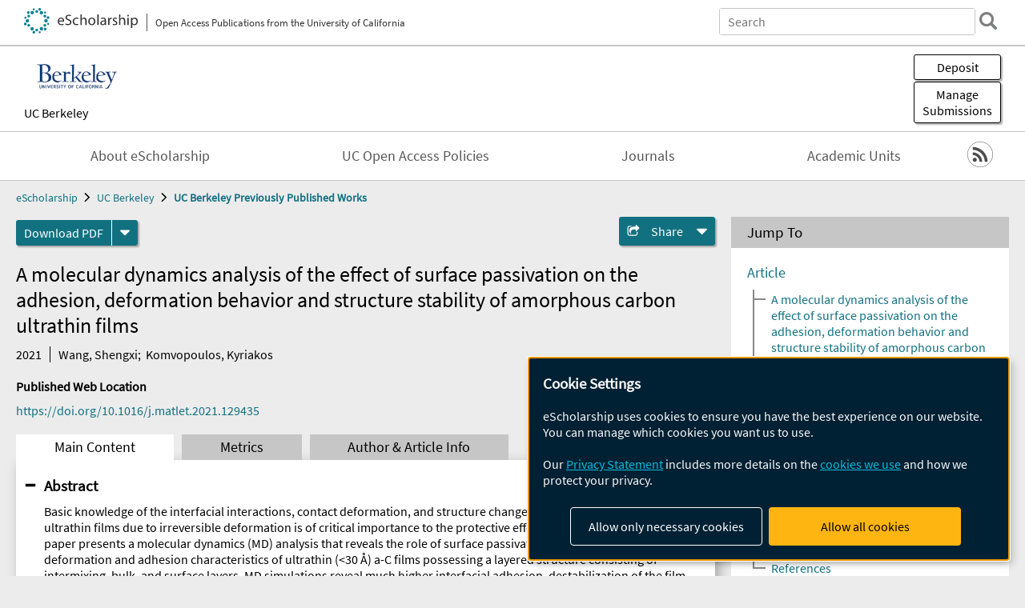

--- FILE ---
content_type: text/html; charset=UTF-8
request_url: https://escholarship.org/uc/item/71q6552x
body_size: 2415
content:
<!DOCTYPE html>
<html lang="en">
<head>
    <meta charset="utf-8">
    <meta name="viewport" content="width=device-width, initial-scale=1">
    <title></title>
    <style>
        body {
            font-family: "Arial";
        }
    </style>
    <script type="text/javascript">
    window.awsWafCookieDomainList = [];
    window.gokuProps = {
"key":"AQIDAHjcYu/GjX+QlghicBgQ/7bFaQZ+m5FKCMDnO+vTbNg96AHqDSf7dyseAvxXfff+th73AAAAfjB8BgkqhkiG9w0BBwagbzBtAgEAMGgGCSqGSIb3DQEHATAeBglghkgBZQMEAS4wEQQMBbAhfC6rywEJSQLoAgEQgDvkSovwKw8drqzo35BraWInANBuiYC/Ydi42ZvWJEuM09r4GJbJcSPceJYTDcFO+WT1lARbyvQfSSoHfg==",
          "iv":"A6x+ZwFmNwAAJsom",
          "context":"GnPdF8rulGqLU+7lkLiosfaPh+WPbFwj5dVaF0N/zQHFHsia86XuPMH6gvYiZT1qr0yKcj/fXlLmL5J6kNaJ5t4x/JC/ASxSa5Aqqp1hKcPsIicTvj2m1TJa4CVqKyaCpBSr9DPmirG1gyyYEvjxBPlGvmRdu1h1d2nbhWfUcGNxkHP9XJq/[base64]/2bF6UeeUzYRzfp3j+ABYaih7is1toSUGYH/XYqUUSFs4NhLdrIQS5GAdYqwtz8tOFewLJ1WyRZ4j/yslOlHJ3aT9Z4dLXq1KKnebmPQbV6Y1jcJcNeD9NaUgxonFwn1CaK+N9RdTWtqc7TskeFMwNlnGTr4z7ZrqsRESBYC0VDthCOVdxS7E6Ek1RoyvRgVT+J5qXnhsOIs+d8V3HgSAiqCpjXTEsxVgc5S+dQgeHq/N8OaxpEZysGZVc4FYMtilDFEuw2mQwCsWTDe+CNdmuj44aFm5eeBETA/eBqSCbrmZ6FV0u2eZ82tgBlPhSwtMvP3Wc7NhfLgABv6qlyKpO8rYHy/XRdQZdMR4xU22YD876qsjJYgKBI4Vk0kp7YXHMsQ3XYdqOq06CW5tFl6IRnuXPFCc"
};
    </script>
    <script src="https://5ec2a1ad32dc.d0db0a30.us-east-2.token.awswaf.com/5ec2a1ad32dc/60ea1a4c1295/553dc510dcaf/challenge.js"></script>
</head>
<body>
    <div id="challenge-container"></div>
    <script type="text/javascript">
        AwsWafIntegration.saveReferrer();
        AwsWafIntegration.checkForceRefresh().then((forceRefresh) => {
            if (forceRefresh) {
                AwsWafIntegration.forceRefreshToken().then(() => {
                    window.location.reload(true);
                });
            } else {
                AwsWafIntegration.getToken().then(() => {
                    window.location.reload(true);
                });
            }
        });
    </script>
    <noscript>
        <h1>JavaScript is disabled</h1>
        In order to continue, we need to verify that you're not a robot.
        This requires JavaScript. Enable JavaScript and then reload the page.
    </noscript>
</body>
</html>

--- FILE ---
content_type: text/html;charset=utf-8
request_url: https://escholarship.org/uc/item/71q6552x
body_size: 5522
content:
<!DOCTYPE html>
<html lang="en" class="no-js">
<head>
  <meta charset="UTF-8">
  <meta name="viewport" content="width=device-width, initial-scale=1.0, user-scalable=yes">
  <title>A molecular dynamics analysis of the effect of surface passivation on the adhesion, deformation behavior and structure stability of amorphous carbon ultrathin films</title>
  <meta id="meta-title" property="citation_title" content="A molecular dynamics analysis of the effect of surface passivation on the adhesion, deformation behavior and structure stability of amorphous carbon ultrathin films"/>
  <meta id="og-title" property="og:title" content="A molecular dynamics analysis of the effect of surface passivation on the adhesion, deformation behavior and structure stability of amorphous carbon ultrathin films"/>
  <meta name="twitter:widgets:autoload" content="off"/>
  <meta name="twitter:dnt" content="on"/>
  <meta name="twitter:widgets:csp" content="on"/>
  <meta name="google-site-verification" content="lQbRRf0vgPqMbnbCsgELjAjIIyJjiIWo917M7hBshvI"/>
  <meta id="meta-abstract" name="citation_abstract" content="Basic knowledge of the interfacial interactions, contact deformation, and structure changes in amorphous carbon (a-C) ultrathin films due to irreversible deformation is of critical importance to the protective effectiveness of these films. This paper presents a molecular dynamics (MD) analysis that reveals the role of surface passivation on the contact deformation and adhesion characteristics of ultrathin (&amp;lt;30 Å) a-C films possessing a layered structure consisting of intermixing, bulk, and surface layers. MD simulations reveal much higher interfacial adhesion, destabilization of the film structure resulting in partial sp3-to-sp2 rehybridization, and film delamination in the intermixing layer for unpassivated compared to hydrogen-passivated diamond surfaces. The results of this study illuminate the adhesion and contact deformation behaviors of ultrathin a-C films with layered structures, which are impossible to track experimentally due to the extremely small spatiotemporal scales."/>
  <meta id="meta-description" name="description" content="Author(s): Wang, Shengxi; Komvopoulos, Kyriakos | Abstract: Basic knowledge of the interfacial interactions, contact deformation, and structure changes in amorphous carbon (a-C) ultrathin films due to irreversible deformation is of critical importance to the protective effectiveness of these films. This paper presents a molecular dynamics (MD) analysis that reveals the role of surface passivation on the contact deformation and adhesion characteristics of ultrathin (&amp;lt;30 Å) a-C films possessing a layered structure consisting of intermixing, bulk, and surface layers. MD simulations reveal much higher interfacial adhesion, destabilization of the film structure resulting in partial sp3-to-sp2 rehybridization, and film delamination in the intermixing layer for unpassivated compared to hydrogen-passivated diamond surfaces. The results of this study illuminate the adhesion and contact deformation behaviors of ultrathin a-C films with layered structures, which are impossible to track experimentally due to the extremely small spatiotemporal scales."/>
  <meta id="og-description" name="og:description" content="Author(s): Wang, Shengxi; Komvopoulos, Kyriakos | Abstract: Basic knowledge of the interfacial interactions, contact deformation, and structure changes in amorphous carbon (a-C) ultrathin films due to irreversible deformation is of critical importance to the protective effectiveness of these films. This paper presents a molecular dynamics (MD) analysis that reveals the role of surface passivation on the contact deformation and adhesion characteristics of ultrathin (&amp;lt;30 Å) a-C films possessing a layered structure consisting of intermixing, bulk, and surface layers. MD simulations reveal much higher interfacial adhesion, destabilization of the film structure resulting in partial sp3-to-sp2 rehybridization, and film delamination in the intermixing layer for unpassivated compared to hydrogen-passivated diamond surfaces. The results of this study illuminate the adhesion and contact deformation behaviors of ultrathin a-C films with layered structures, which are impossible to track experimentally due to the extremely small spatiotemporal scales."/>
  <meta id="og-image" property="og:image" content="https://escholarship.org/images/escholarship-facebook2.jpg"/>
  <meta id="og-image-width" property="og:image:width" content="1242"/>
  <meta id="og-image-height" property="og:image:height" content="1242"/>
  <meta id="meta-author0" name="citation_author" content="Wang, Shengxi"/>
  <meta id="meta-author1" name="citation_author" content="Komvopoulos, Kyriakos"/>
  <meta id="meta-publication_date" name="citation_publication_date" content="2021-04-01"/>
  <meta id="meta-doi" name="citation_doi" content="10.1016/j.matlet.2021.129435"/>
  <meta id="meta-online_date" name="citation_online_date" content="2023-04-13"/>
  <meta id="meta-pdf_url" name="citation_pdf_url" content="https://escholarship.org/content/qt71q6552x/qt71q6552x.pdf"/>
  <link rel="canonical" href="https://escholarship.org/uc/item/71q6552x"/>
  <link rel="stylesheet" href="/css/main-e2f26f3825f01f93.css">
  <noscript><style> .jsonly { display: none } </style></noscript>
  <!-- Matomo -->
  <!-- Initial tracking setup. SPA tracking configured in MatomoTracker.jsx -->
  <script type="text/plain" data-type="application/javascript" data-name="matomo">
    var _paq = window._paq = window._paq || [];
    /* tracker methods like "setCustomDimension" should be called before "trackPageView" */
    _paq.push(['trackPageView']);
    _paq.push(['enableLinkTracking']);
    (function() {
      var u="//matomo.cdlib.org/";
      _paq.push(['setTrackerUrl', u+'matomo.php']);
      _paq.push(['setSiteId', '7']);
      var d=document, g=d.createElement('script'), s=d.getElementsByTagName('script')[0];
      g.async=true; g.src=u+'matomo.js'; s.parentNode.insertBefore(g,s);
      console.log('*** MATOMO LOADED ***');
    })();
  </script>
  <!-- End Matomo Code -->

</head>
<body>
  
<div id="main"><div data-reactroot=""><div class="body"><a href="#maincontent" class="c-skipnav">Skip to main content</a><div><div><header id="#top" class="c-header"><a class="c-header__logo2" href="/"><picture><source srcSet="/images/logo_eschol-small.svg" media="(min-width: 870px)"/><img src="/images/logo_eschol-mobile.svg" alt="eScholarship"/></picture><div class="c-header__logo2-tagline">Open Access Publications from the University of California</div></a><div class="c-header__search"><form class="c-search2"><div class="c-search2__inputs"><div class="c-search2__form"><label class="c-search2__label" for="global-search">Search eScholarship</label><input type="search" name="q" id="global-search" class="c-search2__field" placeholder="Search" autoComplete="off" autoCapitalize="off"/></div><fieldset><legend>Refine Search</legend><div class="c-search2__refine"><input type="radio" id="c-search2__refine-eschol" name="searchType" value="eScholarship" checked=""/><label for="c-search2__refine-eschol">All of eScholarship</label><input type="radio" id="c-search2__refine-campus" name="searchType" value="ucb_postprints"/><label for="c-search2__refine-campus">This <!-- -->Series</label><input type="hidden" name="searchUnitType" value="series"/></div></fieldset></div><button type="submit" class="c-search2__submit-button" aria-label="search"></button><button type="button" class="c-search2__search-close-button" aria-label="close search field"></button></form></div><button class="c-header__search-open-button" aria-label="open search field"></button></header></div><div class="
      c-subheader
      has-banner
      is-wide
      has-campus-label
      is-black
    "><a class="c-subheader__title" href="/uc/ucb"><h1>UC Berkeley</h1></a><a class="c-subheader__banner" href="/uc/ucb"><img src="/cms-assets/3fd2315c0a71d5a1812ae25775c8c42c263f685f2478f818a637e1e0c8532d93" alt="UC Berkeley Previously Published Works banner"/></a><a class="c-subheader__campus" href="/uc/ucb">UC Berkeley</a><div id="wizardModalBase" class="c-subheader__buttons"><button id="wizardlyDeposit" class="o-button__3">Deposit</button><div class="c-modal"></div><button id="wizardlyManage" class="o-button__3">Manage<span class="c-subheader__button-fragment">Submissions</span></button><div class="c-modal"></div></div></div><div class="c-navbar"><nav class="c-nav"><details open="" class="c-nav__main"><summary class="c-nav__main-button">Menu</summary><ul class="c-nav__main-items"><li><a href="/uc/ucb/about">About eScholarship</a></li><li><a href="/uc/ucb/ucoapolicies">UC Open Access Policies</a></li><li><a href="/ucb/journals">Journals</a></li><li><a href="/ucb/units">Academic Units</a></li></ul></details></nav><div class="c-socialicons"><a href="/rss/unit/ucb_postprints"><img src="/images/logo_rss-circle-black.svg" alt="RSS"/></a></div></div><nav class="c-breadcrumb"><ul><li><a href="/">eScholarship</a></li><li><a href="/uc/ucb">UC Berkeley</a></li><li><a class="c-breadcrumb-link--active" href="/uc/ucb_postprints">UC Berkeley Previously Published Works</a></li></ul></nav><div class="c-columns--sticky-sidebar"><main id="maincontent"><div><div class="c-itemactions"><div class="o-download"><a href="/content/qt71q6552x/qt71q6552x.pdf" class="o-download__button" download="eScholarship UC item 71q6552x.pdf">Download <!-- -->PDF</a><details class="o-download__formats"><summary aria-label="formats"></summary><div><ul class="o-download__nested-menu"><li class="o-download__nested-list1">Main<ul><li><a href="/content/qt71q6552x/qt71q6552x.pdf" download="eScholarship UC item 71q6552x.pdf">PDF</a></li></ul></li></ul></div></details></div><details class="c-share"><summary><span>Share</span></summary><div><div class="c-share__list"><a class="c-share__email" href="">Email</a><a class="c-share__facebook" href="">Facebook</a></div></div></details></div></div><h2 class="c-tabcontent__main-heading" tabindex="-1"><div class="c-clientmarkup">A molecular dynamics analysis of the effect of surface passivation on the adhesion, deformation behavior and structure stability of amorphous carbon ultrathin films</div></h2><div class="c-authorlist"><time class="c-authorlist__year">2021</time><ul class="c-authorlist__list u-truncate-lines"><li class="c-authorlist__begin"><a href="/search/?q=author%3AWang%2C%20Shengxi">Wang, Shengxi</a>; </li><li class="c-authorlist__end"><a href="/search/?q=author%3AKomvopoulos%2C%20Kyriakos">Komvopoulos, Kyriakos</a> </li></ul></div><div class="c-pubinfo"><div class="pub-links-container"><h2 class="c-pubinfo__location-heading">Published Web Location</h2><a href="https://doi.org/10.1016/j.matlet.2021.129435" class="c-pubinfo__link">https://doi.org/10.1016/j.matlet.2021.129435</a></div></div><div class="c-tabs"><div class="c-tabs__tabs"><button class="c-tabs__button-more" aria-label="Show all tabs">...</button><button class="c-tabs__button--active">Main Content</button><button class="c-tabs__button">Metrics</button><button class="c-tabs__button">Author &amp; <!-- -->Article<!-- --> Info</button></div><div class="c-tabs__content"><div class="c-tabcontent"><a name="article_abstract"></a><details class="c-togglecontent" open=""><summary>Abstract</summary><div id="abstract-text"><div class="c-clientmarkup"><p>Basic knowledge of the interfacial interactions, contact deformation, and structure changes in amorphous carbon (a-C) ultrathin films due to irreversible deformation is of critical importance to the protective effectiveness of these films. This paper presents a molecular dynamics (MD) analysis that reveals the role of surface passivation on the contact deformation and adhesion characteristics of ultrathin (&lt;30 Å) a-C films possessing a layered structure consisting of intermixing, bulk, and surface layers. MD simulations reveal much higher interfacial adhesion, destabilization of the film structure resulting in partial sp3-to-sp2 rehybridization, and film delamination in the intermixing layer for unpassivated compared to hydrogen-passivated diamond surfaces. The results of this study illuminate the adhesion and contact deformation behaviors of ultrathin a-C films with layered structures, which are impossible to track experimentally due to the extremely small spatiotemporal scales.</p></div></div><p class="o-well-colored">Many UC-authored scholarly publications are freely available on this site because of the UC&#x27;s <a href="https://osc.universityofcalifornia.edu/open-access-at-uc/open-access-policy/">open access policies</a>. <a href="https://help.escholarship.org/support/tickets/new">Let us know how this access is important for you.</a></p></details></div><p><br/></p></div></div></main><aside><section class="o-columnbox1"><header><h2>Jump To</h2></header><div class="c-jump"><a href="/uc/item/71q6552x">Article</a><ul class="c-jump__tree" aria-labelledby="c-jump__label"><li><a href="/uc/item/71q6552x">A molecular dynamics analysis of the effect of surface passivation on the adhesion, deformation behavior and structure stability of amorphous carbon ultrathin films</a></li><li><a href="/uc/item/71q6552x">1 Introduction</a></li><li><a href="/uc/item/71q6552x">2 Modeling methodology</a></li><li><a href="/uc/item/71q6552x">3 Results and discussion</a></li><li><a href="/uc/item/71q6552x">4 Conclusions</a></li><li><a href="/uc/item/71q6552x">Declaration of Competing Interest</a></li><li><a href="/uc/item/71q6552x">Acknowledgement</a></li><li><a href="/uc/item/71q6552x">Appendix A Supplementary data</a></li><li><a href="/uc/item/71q6552x">References</a></li></ul><ul class="c-jump__siblings"><li><a href="/uc/item/71q6552x">Metrics</a></li><li><a href="/uc/item/71q6552x">Author &amp; <!-- -->Article<!-- --> Info</a></li></ul></div></section><div><section class="o-columnbox1"><header><h2>Related Items</h2></header><ul class="c-relateditems"><li><h3><a class="o-textlink__secondary" href="/uc/item/10t0295p"><div class="c-clientmarkup">Entanglement Randomness and Gapped Itinerant Carriers in a Frustrated Quantum Magnet</div></a></h3><div class="c-authorlist"><ul class="c-authorlist__list u-truncate-lines" style="--line-clamp-lines:2"><li class="c-authorlist__begin"><a href="/search/?q=author%3ALyu%2C%20Yuanqi">Lyu, Yuanqi</a>; </li><li><a href="/search/?q=author%3A%E5%90%95%E6%BA%90%E7%A5%BA">吕源祺</a>; </li><li><a href="/search/?q=author%3ACairns%2C%20Luke%20Pritchard">Cairns, Luke Pritchard</a>; </li><li><a href="/search/?q=author%3ARodriguez%2C%20Josue">Rodriguez, Josue</a>; </li><li><a href="/search/?q=author%3ALiu%2C%20Chunxiao">Liu, Chunxiao</a>; </li><li><a href="/search/?q=author%3A%E5%88%98%E6%98%A5%E9%AA%81">刘春骁</a>; </li><li><a href="/search/?q=author%3ANg%2C%20Kenneth">Ng, Kenneth</a>; </li><li><a href="/search/?q=author%3A%E5%90%B4%E5%AD%90%E5%BB%BA">吴子建</a>; </li><li><a href="/search/?q=author%3ASingleton%2C%20John">Singleton, John</a>; </li><li class="c-authorlist__end"><a href="/search/?q=author%3AAnalytis%2C%20James%20G">Analytis, James G</a> </li></ul></div></li><li><h3><a class="o-textlink__secondary" href="/uc/item/2823j1s9"><div class="c-clientmarkup">One-dimensional heterocyclic carbene–Au metal–organic frameworks bridging ultra-high vacuum models and scalable liquid-phase growth</div></a></h3><div class="c-authorlist"><ul class="c-authorlist__list u-truncate-lines" style="--line-clamp-lines:2"><li class="c-authorlist__begin"><a href="/search/?q=author%3ACielo%2C%20Leonardo">Cielo, Leonardo</a>; </li><li><a href="/search/?q=author%3ACattelan%2C%20Mattia">Cattelan, Mattia</a>; </li><li><a href="/search/?q=author%3ASchio%2C%20Luca">Schio, Luca</a>; </li><li><a href="/search/?q=author%3ALongo%2C%20Leonardo">Longo, Leonardo</a>; </li><li><a href="/search/?q=author%3AGrillo%2C%20Federico">Grillo, Federico</a>; </li><li><a href="/search/?q=author%3AQie%2C%20Boyu">Qie, Boyu</a>; </li><li><a href="/search/?q=author%3AWang%2C%20Ziyi">Wang, Ziyi</a>; </li><li><a href="/search/?q=author%3AFloreano%2C%20Luca">Floreano, Luca</a>; </li><li><a href="/search/?q=author%3ABaddeley%2C%20Christopher%20J">Baddeley, Christopher J</a>; </li><li><a href="/search/?q=author%3ASedona%2C%20Francesco">Sedona, Francesco</a>; </li><li><a href="/search/?q=author%3ATubaro%2C%20Cristina">Tubaro, Cristina</a>; </li><li><a href="/search/?q=author%3AFischer%2C%20Felix%20R">Fischer, Felix R</a>; </li><li class="c-authorlist__end"><a href="/search/?q=author%3AAgnoli%2C%20Stefano">Agnoli, Stefano</a> </li></ul></div></li><li><h3><a class="o-textlink__secondary" href="/uc/item/31q164hv"><div class="c-clientmarkup">Relativist Perspectivism <i>Caligari</i> and the Crisis of Historicism</div></a></h3><div class="c-authorlist"><ul class="c-authorlist__list u-truncate-lines" style="--line-clamp-lines:2"><li class="c-authorlist__begin"><a href="/search/?q=author%3ABaer%2C%20Nicholas">Baer, Nicholas</a> </li></ul></div></li><li><h3><a class="o-textlink__secondary" href="/uc/item/3zv2q118"><div class="c-clientmarkup">Mapping the gas density with the kinematic Sunyaev-Zel’dovich and patchy screening effects: A self-consistent comparison</div></a></h3><div class="c-authorlist"><ul class="c-authorlist__list u-truncate-lines" style="--line-clamp-lines:2"><li class="c-authorlist__begin"><a href="/search/?q=author%3AHadzhiyska%2C%20Boryana">Hadzhiyska, Boryana</a>; </li><li><a href="/search/?q=author%3ASailer%2C%20Noah">Sailer, Noah</a>; </li><li class="c-authorlist__end"><a href="/search/?q=author%3AFerraro%2C%20Simone">Ferraro, Simone</a> </li></ul></div></li><li><h3><a class="o-textlink__secondary" href="/uc/item/4116219k"><div class="c-clientmarkup">Unveiling a pervasive DNA adenine methylation regulatory network in the early-diverging fungus Rhizopus microsporus</div></a></h3><div class="c-authorlist"><ul class="c-authorlist__list u-truncate-lines" style="--line-clamp-lines:2"><li class="c-authorlist__begin"><a href="/search/?q=author%3ALax%2C%20Carlos">Lax, Carlos</a>; </li><li><a href="/search/?q=author%3ABaumgart%2C%20Leo%20A">Baumgart, Leo A</a>; </li><li><a href="/search/?q=author%3ATahiri%2C%20Ghizlane">Tahiri, Ghizlane</a>; </li><li><a href="/search/?q=author%3ANicol%C3%A1s-Mu%C3%B1oz%2C%20Natalia">Nicolás-Muñoz, Natalia</a>; </li><li><a href="/search/?q=author%3AZhang%2C%20Yu">Zhang, Yu</a>; </li><li><a href="/search/?q=author%3ABlaby%2C%20Ian%20K">Blaby, Ian K</a>; </li><li><a href="/search/?q=author%3AMondo%2C%20Stephen%20J">Mondo, Stephen J</a>; </li><li><a href="/search/?q=author%3AKamel%2C%20Bishoy">Kamel, Bishoy</a>; </li><li><a href="/search/?q=author%3AO%E2%80%99Malley%2C%20Ronan%20C">O’Malley, Ronan C</a>; </li><li><a href="/search/?q=author%3ANg%2C%20Vivian">Ng, Vivian</a>; </li><li><a href="/search/?q=author%3ANavarro%2C%20Eusebio">Navarro, Eusebio</a>; </li><li><a href="/search/?q=author%3AGrigoriev%2C%20Igor%20V">Grigoriev, Igor V</a>; </li><li><a href="/search/?q=author%3ANicol%C3%A1s%2C%20Francisco%20E">Nicolás, Francisco E</a>; </li><li class="c-authorlist__end"><a href="/search/?q=author%3AGarre%2C%20Victoriano">Garre, Victoriano</a> </li></ul></div></li></ul></section></div></aside></div></div><div><div class="c-toplink"><a href="javascript:window.scrollTo(0, 0)">Top</a></div><footer class="c-footer"><nav class="c-footer__nav"><ul><li><a href="/">Home</a></li><li><a href="/aboutEschol">About eScholarship</a></li><li><a href="/campuses">Campus Sites</a></li><li><a href="/ucoapolicies">UC Open Access Policy</a></li><li><a href="/publishing">eScholarship Publishing</a></li><li><a href="https://www.cdlib.org/about/accessibility.html">Accessibility</a></li><li><a href="/privacypolicy">Privacy Statement</a></li><li><a href="/policies">Site Policies</a></li><li><a href="/terms">Terms of Use</a></li><li><a href="/login"><strong>Admin Login</strong></a></li><li><a href="https://help.escholarship.org"><strong>Help</strong></a></li></ul></nav><div class="c-footer__logo"><a href="/"><img class="c-lazyimage" data-src="/images/logo_footer-eschol.svg" alt="eScholarship, University of California"/></a></div><div class="c-footer__copyright">Powered by the<br/><a href="http://www.cdlib.org">California Digital Library</a><br/>Copyright © 2017<br/>The Regents of the University of California</div></footer></div></div></div></div>
  <script src="/js/vendors~app-bundle-2fe992be5bdff454dc27.js"></script>
  <script src="/js/app-bundle-ed8f2b484c2762d626d4.js"></script>
</body>
</html>
